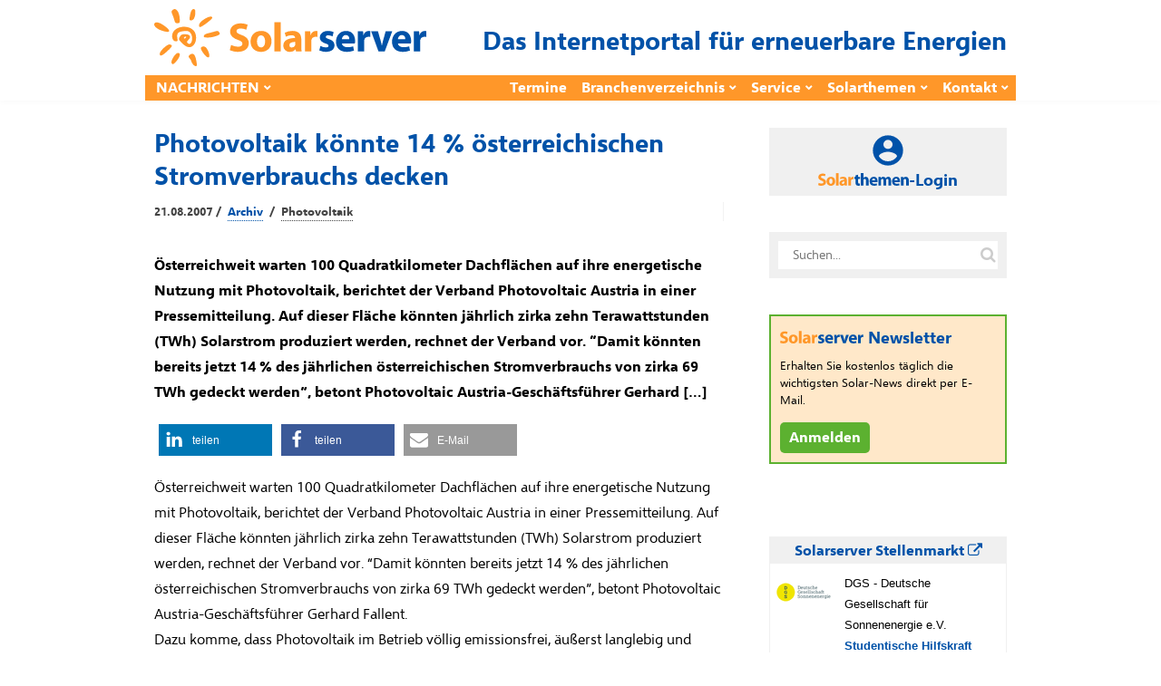

--- FILE ---
content_type: text/html; charset=utf-8
request_url: https://www.solarserver.de/jobs/eejobs_iframe.html
body_size: 1279
content:
<!DOCTYPE html>
<html lang="de">
<head>
    <meta http-equiv="Content-Type" content="text/html; charset=utf-8">
    <title>
        Angebote    </title>
    <meta name="viewport" content="width=device-width">
    <base href="https://www.eejobs.de/angebote/index.html">
    <link rel="alternate" type="application/atom+xml" title="Diese Auswahl aktueller Angebote in eejobs.de" href="/angebote/index.html?z=alle&amp;katz=789b6cdef1xghijkvmtulnopqrsw5&amp;jtz=12&amp;pid=x112&amp;sq=1057&amp;qf=1047&amp;l=3&amp;feed=atom">
<link rel="alternate" type="application/atom+xml" title="Neue Stellen-ANGEBOTE der letzten 7 Tage" href="/angebote/neueste.html?feed=atom">
    <meta name="robots" content="index, follow">
    <!-- Need some randomness? Here you are: [base64] -->
<script src="https://www.solarserver.de/wp-content/themes/bone-child/js/iframeResizer.contentWindow.min.js"></script>    <link type="text/css" rel="stylesheet" href="/css/reset-fonts-grids.css">
    <link type="text/css" rel="stylesheet" media="screen"
        href="/css/individuell/1047_style.css">
            <script>
        function setHeight() {
            parent.document.getElementById('gjiframe').height = document['body'].offsetHeight + 10;
        }
    </script>
</head>
<body onload="setHeight()">
    <!-- Diese Seite wird zur Verfügung gestellt von der greenjobs GmbH -->
<div class="frame_box">
	<div class="suchbox">
	<form action="index.html" method="get" class="freie_suche">
		<div class="input_display1">Was? &nbsp;&nbsp;<span class="input_tipp">Jobtitel oder Beschreibung</span>
		</div>
	<input type="text" class="input_display1 input" name="s" value="">
		<div class="input_display2">Wo? &nbsp;&nbsp;<span class="input_tipp">Ort oder (erste Ziffern der) Postleitzahl</span>
		</div>
	<input type="text" class="input_display2 input" name="ort" value=""><br>
	<input type="hidden" name="pid" value="x112">
	<input type="hidden" name="sq" value="1057">
	<input type="hidden" name="qf" value="1047">
	<input type="hidden" name="l" value="3">
	<input class="button" type="submit" value="Finden!">
	</form>
	</div>
	<div style="clear:both;">
	</div>
	<div class="rahmen"><div class="weitere_seiten_oben">Stellenanzeigen 1 - 3 von 32 (Seite 1 von 11)<br><span class="current">1</span>&nbsp;<a  href="/angebote/index.html?sq=1057&qf=1047&pid=112&p=2&l=3" class="page">2</a>&nbsp;...&nbsp;<a href="/angebote/index.html?sq=1057&qf=1047&pid=112&p=11&l=3" class="page">11</a>&nbsp;|&nbsp;<a href="/angebote/index.html?sq=1057&qf=1047&pid=112&p=2&l=3" class="page">vor&nbsp;&gt;</a>
	</div>
<hr>
	<div  class="hell_1">
		<div class="jobitem">
			<div>
			<img src="../pic/logos/thumbs/th_dgs_deutsche-gesellschaft-sonnenenergie.png" width="60" height="30" style="float:left;margin:0 15px 0 0;">
			</div>
			<div>
			<span class="company">DGS - Deutsche Gesellschaft f&uuml;r Sonnenenergie e.V.</span>
			<br>
			<a href="/angebote/index.html?z=alle&amp;katz=789b6cdef1xghijkvmtulnopqrsw5&amp;jtz=12&amp;pid=x112&amp;sq=1057&amp;qf=1047&amp;l=3&amp;id=100150407&amp;anz=html&utm_source=iframe&utm_term=solarserverteaser" target="_blank">
			Studentische Hilfskraft (m/w/d) - News-Redaktion &amp; SEO-Online-Publishing &ndash; in Teilzeit</a>
			in Berlin
			<span class="bewerbungsfrist"> &ndash; Bewerbungsfrist: 20.02.2026</span>
			</div>
		</div>
	</div>
	<div  class="dunkel_1">
		<div class="jobitem">
			<div>
			<img src="../pic/logos/thumbs/th_valentin.jpg" width="60" height="30" style="float:left;margin:0 15px 0 0;">
			</div>
			<div>
			<span class="company">Valentin Software GmbH</span>
			<br>
			<a href="/angebote/index.html?z=alle&amp;katz=789b6cdef1xghijkvmtulnopqrsw5&amp;jtz=12&amp;pid=x112&amp;sq=1057&amp;qf=1047&amp;l=3&amp;id=100150345&amp;anz=html&utm_source=iframe&utm_term=solarserverteaser" target="_blank">
			Fachinformatiker f&uuml;r Systemintegration (m/w/d)</a>
			in Berlin
			</div>
		</div>
	</div>
	<div  class="hell_1">
		<div class="jobitem">
			<div>
			<img src="../pic/logos/thumbs/th_emondo.jpg" width="60" height="30" style="float:left;margin:0 15px 0 0;">
			</div>
			<div>
			<span class="company">Emondo GmbH</span>
			<br>
			<a href="/angebote/index.html?z=alle&amp;katz=789b6cdef1xghijkvmtulnopqrsw5&amp;jtz=12&amp;pid=x112&amp;sq=1057&amp;qf=1047&amp;l=3&amp;id=100150276&amp;anz=html&utm_source=iframe&utm_term=solarserverteaser" target="_blank">
			Projektleiter Photovoltaik Gewerbe (m/w/d)</a>
			in M&uuml;nchen
			</div>
		</div>
	</div>
<hr>
	<div class="weitere_seiten_unten">Stellenanzeigen 1 - 3 von 32 (Seite 1 von 11)<br><span class="current">1</span>&nbsp;<a  href="/angebote/index.html?sq=1057&qf=1047&pid=112&p=2&l=3" class="page">2</a>&nbsp;...&nbsp;<a href="/angebote/index.html?sq=1057&qf=1047&pid=112&p=11&l=3" class="page">11</a>&nbsp;|&nbsp;<a href="/angebote/index.html?sq=1057&qf=1047&pid=112&p=2&l=3" class="page">vor&nbsp;&gt;</a>
	</div>
</div>
</div>
    </body>
</html>

<!-- cached statically on: Sat, 24 Jan 2026 19:03:00 +0100 -->
